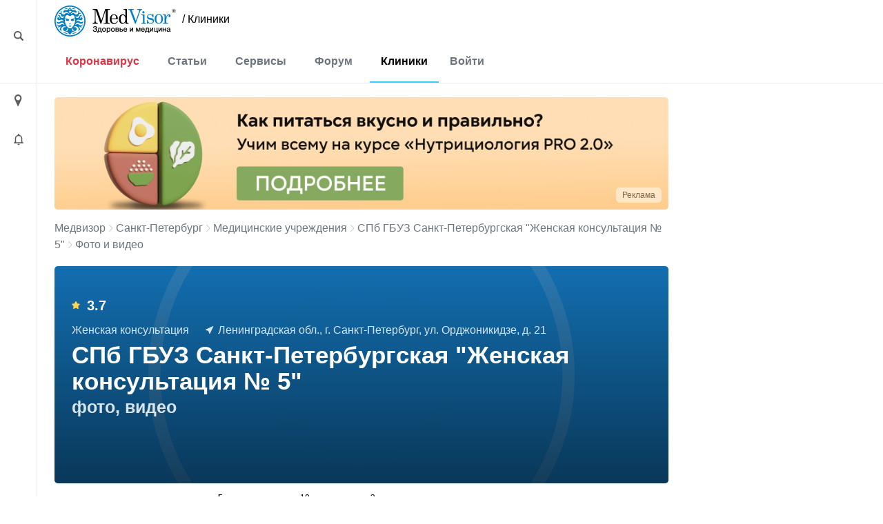

--- FILE ---
content_type: text/html; charset=UTF-8
request_url: https://medvisor.ru/sankt-peterburg/hospitals/13062/photo-video/
body_size: 8734
content:
<!doctype html><html lang="ru"><head><meta name="viewport" content="width=device-width, initial-scale=1"><title>СПб ГБУЗ Санкт-Петербургская &quot;Женская консультация № 5&quot; в Санкт-Петербурге фото, видео | МедВизор</title><link rel="dns-prefetch" href="https://hb.bizmrg.com/"><!-- Yandex.Metrika counter --> <script data-skip-moving="true" async> (function(m,e,t,r,i,k,a){m[i]=m[i]||function(){(m[i].a=m[i].a||[]).push(arguments)}; m[i].l=1*new Date();k=e.createElement(t),a=e.getElementsByTagName(t)[0],k.async=1,k.src=r,a.parentNode.insertBefore(k,a)}) (window, document, "script", "/local/include_area/yandex/tag.js", "ym"); ym(52143409, "init", { clickmap:true, trackLinks:true, accurateTrackBounce:true, webvisor:true }); </script> <noscript><div><img src="https://mc.yandex.ru/watch/52143409" style="position:absolute; left:-9999px;" alt="" /></div></noscript> <!-- /Yandex.Metrika counter --><script data-skip-moving=true async src="//sjsmartcontent.org/static/plugin-site/js/sjplugin.js" data-site="6izx"></script>        <meta http-equiv="Content-Type" content="text/html; charset=UTF-8" /><meta name="description" content="СПб ГБУЗ Санкт-Петербургская &amp;quot;Женская консультация № 5&amp;quot; по адресу Ленинградская обл., г. Санкт-Петербург, ул. Орджоникидзе, д. 21: фото, видео." /><link rel="canonical" href="https://medvisor.ru/sankt-peterburg/hospitals/13062/photo-video/" /><script data-skip-moving="true">(function(w, d, n) {var cl = "bx-core";var ht = d.documentElement;var htc = ht ? ht.className : undefined;if (htc === undefined || htc.indexOf(cl) !== -1){return;}var ua = n.userAgent;if (/(iPad;)|(iPhone;)/i.test(ua)){cl += " bx-ios";}else if (/Windows/i.test(ua)){cl += ' bx-win';}else if (/Macintosh/i.test(ua)){cl += " bx-mac";}else if (/Linux/i.test(ua) && !/Android/i.test(ua)){cl += " bx-linux";}else if (/Android/i.test(ua)){cl += " bx-android";}cl += (/(ipad|iphone|android|mobile|touch)/i.test(ua) ? " bx-touch" : " bx-no-touch");cl += w.devicePixelRatio && w.devicePixelRatio >= 2? " bx-retina": " bx-no-retina";if (/AppleWebKit/.test(ua)){cl += " bx-chrome";}else if (/Opera/.test(ua)){cl += " bx-opera";}else if (/Firefox/.test(ua)){cl += " bx-firefox";}ht.className = htc ? htc + " " + cl : cl;})(window, document, navigator);</script><link href="/bitrix/cache/css/s1/main/page_cc769612cb971429f1eb6452a36b7096/page_cc769612cb971429f1eb6452a36b7096_v1.css?175213319260694"   rel="stylesheet" /><link href="/bitrix/cache/css/s1/main/default_e47bb359df004e8869ee9a7a1896048c/default_e47bb359df004e8869ee9a7a1896048c_v1.css?17520564785086"   rel="stylesheet" /><link href="/bitrix/cache/css/s1/main/template_77498789ec65faebfb5d78594fa2e0f0/template_77498789ec65faebfb5d78594fa2e0f0_v1.css?1752056478415488"   data-template-style="true" rel="stylesheet" /><style>.breadcrumb{border:none!important}</style><link href="/local/templates/main/assets/fonts/fonts.min.css"><link rel="preconnect" href="https://fonts.gstatic.com" crossorigin><link rel="preconnect" href="https://fonts.googleapis.com"></head><body class="body--site page page_ru page_secondary hospital "><header class="header" id="top"><div class="container-fluid"><div class="row"><div class="row__left"><div class="content"><i style="margin-top:3px" class="ico ico-loupe ico-big ico--area bl search__top-trigger"></i></div></div><div class="container container__main"><div class="header__inner"><div class="row justify-content-between w100 no-gutters position-relative col__menu-top"><div class="search__top-container search__top-container--hidden w0"><div class="search__top" id="top-search"><form action="/search/"><input class="search__top-input" id="top-search-input" type="text" name="q" value="" autocomplete="off" placeholder="Искать" /><input name="s" class="hidden" type="submit" value="Искать" /></form><i class="ico ico-close search__top-trigger search__top-close"></i></div></div><div class="col-auto"><div class="menu__logo"><a href="/" class="menu__logo-link"><img class="menu__logo-image" alt="MedVisor — Здоровье и медицина" title="MedVisor — Здоровье и медицина" width="176" height="45" src="/local/templates/main/assets/images/logo/logo-r.svg"></a><span class="menu__logo-text"><a href="/sankt-peterburg/hospitals/" class="logo-suffix">/&nbsp;Клиники</a></span></div></div><div class="col-auto d-flex d-md-none"><div class="h-100 d-flex align-items-center"><i class="search__top-trigger ico ico-menu-search mr-1"></i><i class="menu__top-trigger ico ico-burger"></i></div></div><div class="col-24 col-md-auto menu__top-col modal__mobile"><div class="container"><div class="d-flex d-md-none mt-1 py-3 border-top"><div class="menu__top-location-trigger location-trigger"><!--'start_frame_cache_headerMenu'--><i class="ico ico-location"></i>Санкт-Петербург<!--'end_frame_cache_headerMenu'--></div></div><nav class="menu__top"><i class="ico ico-menu-close menu__top-close modal__mobile-close"></i><div class="menu__top-item menu__top-item--dropdown"><!--'start_frame_cache_LkGdQn'--><a href="/covid-19/" class="menu__top-link" style="color:#dc3545;">Коронавирус</a><a href="#" class="submenu__top-next"></a><!--'end_frame_cache_LkGdQn'-->							<div class="menu__top-dropdown"><ul class="menu__top-submenu"><li class="menu__top-subitem"><a href="/covid-19/" class="menu__top-sublink">Полезная информация</a></li><li class="menu__top-subitem"><a href="/covid-19/monitor/" class="menu__top-sublink">Мониторинг</a></li><li class="menu__top-subitem"><a href="/covid-19/monitor/russia/" class="menu__top-sublink">Мониторинг по России</a></li></ul></div></div><div class="menu__top-item menu__top-item--dropdown"><!--'start_frame_cache_W4WHwB'--><a href="/" class="menu__top-link">Статьи</a><a href="#" class="submenu__top-next"></a><!--'end_frame_cache_W4WHwB'-->							<div class="menu__top-dropdown"><ul class="menu__top-submenu"><li class="menu__top-subitem"><a href="/articles/privivki/" class="menu__top-sublink">Прививки</a></li><li class="menu__top-subitem"><a href="/articles/allergii/" class="menu__top-sublink">Аллергии</a></li><li class="menu__top-subitem"><a href="/articles/diabet/" class="menu__top-sublink">Диабет</a></li><li class="menu__top-subitem"><a href="/articles/migren/" class="menu__top-sublink">Мигрень</a></li><li class="menu__top-subitem menu__top-subitem--divide"><a href="/articles/" class="menu__top-sublink btn-border fs-small">Еще 35 разделов</a></li><li class="menu__top-subitem"><a href="/articles/" class="menu__top-sublink">Статьи</a></li><li class="menu__top-subitem"><a href="/pervaya-pomoshch/" class="menu__top-sublink">Первая помощь</a></li><li class="menu__top-subitem"><a href="/rezultaty-analizov/" class="menu__top-sublink">Результаты анализов</a></li><li class="menu__top-subitem"><a href="/news/" class="menu__top-sublink">Новости</a></li></ul></div></div><div class="menu__top-item menu__top-item--dropdown"><!--'start_frame_cache_onKeLo'--><a href="/services/" class="menu__top-link">Сервисы</a><a href="#" class="submenu__top-next"></a><!--'end_frame_cache_onKeLo'-->							<div class="menu__top-dropdown"><ul class="menu__top-submenu"><li class="menu__top-subitem"><a href="/services/procent-zhira-v-tele/" class="menu__top-sublink">Калькулятор процента жира в теле</a></li><li class="menu__top-subitem"><a href="/services/navy-procent-zhira-v-tele/" class="menu__top-sublink">Калькулятор для определения процента жира по методу ВМС США</a></li><li class="menu__top-subitem"><a href="/services/kalkulyator-velichiny-osnovnogo-obmena/" class="menu__top-sublink">Калькулятор основного обмена веществ</a></li><li class="menu__top-subitem"><a href="/services/kalkulyator-korrektirovki-dosi-insulina/" class="menu__top-sublink">Калькулятор корректировки дозы инсулина</a></li><li class="menu__top-subitem menu__top-subitem--divide"><a href="/services/" class="menu__top-sublink btn-border fs-small">Еще 17 сервисов</a></li><li class="menu__top-subitem"><a href="/analyzes/" class="menu__top-sublink">Расшифровка анализов онлайн</a></li></ul></div></div><div class="menu__top-item"><!--'start_frame_cache_CO10sC'--><a href="/forum/" class="menu__top-link">Форум</a><!--'end_frame_cache_CO10sC'-->					</div><div class="menu__top-item"><!--'start_frame_cache_djh4n9'--><a href="/sankt-peterburg/hospitals/" class="menu__top-link">Клиники</a><!--'end_frame_cache_djh4n9'-->					</div></nav><div class="menu__top menu__top-auth-link"><div class="menu__top-item"><a href="#" class="menu__top-link js-auth-form-trigger">Войти</a></div></div></div></div></div></div></div><div class="row__right"></div></div></div></header><main class="page__main"><div class="container-fluid h-100"><div class="row h-100"><div class="row__left"><div class="content"><i class="ico ico-location ico-big ico--area bl location-trigger"></i><i class="ico ico-bell ico--area ico-big bl"></i></div><a href="#top" class="scroll-top"><span class="scroll-top-button"><span>наверх</span></span></a></div><div class="container container__main pb-5"><!--noindex--><div class="city-select__wrapper notCover modal__mobile"><img style="width:100%;height:auto;" alt="Местоположение" src="/local/templates/main/assets/images/ui/img_preloader.svg"></div><!--/noindex--><div class="user__form-wrapper js-user-form-wrapper notCover modal__mobile"><div class="container"><i class="ico ico-menu-close modal__mobile-close"></i><div class="user__form js-user-form-placeholder"></div><img class="js-user-form-loader" alt="Войти в аккуант" style="display:none;width:100%;height:auto;" src="/local/templates/main/assets/images/ui/img_preloader.svg"></div></div><section class="page__content"><div class="page__inner "><div class="row"><div class="col-24"><!--'start_frame_cache_topBanner'-->                                                                                            <div class="rk-offer rk-offer--top"><div class="rk-offer__top"><noindex><a href="/bitrix/rk.php?id=6&amp;site_id=s1&amp;event1=banner&amp;event2=click&amp;event3=1+%2F+%5B6%5D+%5BTOP%5D+%D0%9A%D0%B0%D0%BA+%D0%BF%D0%B8%D1%82%D0%B0%D1%82%D1%8C%D1%81%D1%8F+%D0%BF%D1%80%D0%B0%D0%B2%D0%B8%D0%BB%D1%8C%D0%BD%D0%BE+%D0%BD%D0%B0+%D0%B3%D0%BB%D0%B0%D0%B2%D0%BD%D0%BE%D0%B9&amp;goto=https%3A%2F%2Fpro.nutriciologiya.com%2F%3Futm_source%3Dmedvizor%26utm_medium%3Dbanner%26utm_campaign%3DINO%26utm_content%3Dglavnay_banner_pp_nutripro_&amp;af=d813d7f2f8aac72f8beaee775f8268e5" rel="nofollow"><picture><source media="(max-width: 992px)" srcset="/upload/rk/25d/5ltwd2pz46xomk7ky3r3f1bxnxzh28y2.png">    <source media="(min-width: 993px)" srcset="/upload/rk/150/t9rpgibr5yjspke48zu47wwgpv9lviw6.png">    <img src="/upload/rk/150/t9rpgibr5yjspke48zu47wwgpv9lviw6.png" class="img-responsive" loading="lazy" alt="162777"></picture></a></noindex></div><div class="rk-offer__shild x-right y-bottom "><button type="button" class="rk-offer__button" data-container="body"  data-toggle="popover" data-placement="left" data-content="ИНН:7203508378 erid:2W5zFHhYwJx АНО ДПО НАЦИОНАЛЬНАЯ АКАДЕМИЯ МЕДИЦИНСКОГО ОБРАЗОВАНИЯ ИМЕНИ Н.А. БОРОДИНА ">Реклама</button></div></div><!--'end_frame_cache_topBanner'-->                                                                    </div></div><div class="row"><div class="col-24"></div></div><div class="row"><div class="col-24"><div class="breadcrumb"><div class="breadcrumb-item"><a class="breadcrumb-link" href="/" title="Медвизор">Медвизор</a></div><div class="breadcrumb-item"><i class="ico ico-right"></i><a class="breadcrumb-link" href="/sankt-peterburg/hospitals/" title="Санкт-Петербург">Санкт-Петербург</a></div><div class="breadcrumb-item"><i class="ico ico-right"></i><a class="breadcrumb-link" href="/sankt-peterburg/hospitals/" title="Медицинские учреждения">Медицинские учреждения</a></div><div class="breadcrumb-item"><i class="ico ico-right"></i><a class="breadcrumb-link" href="/sankt-peterburg/hospitals/13062/" title="СПб ГБУЗ Санкт-Петербургская &quot;Женская консультация № 5&quot;">СПб ГБУЗ Санкт-Петербургская &quot;Женская консультация № 5&quot;</a></div><div class="breadcrumb-item"><i class="ico ico-right"></i>Фото и видео</div></div><script type="application/ld+json">{"@context":"http:\/\/schema.org","@type":"BreadcrumbList","itemListElement":[[{"@type":"ListItem","position":0,"item":{"@id":"https:\/\/medvisor.ru\/","name":"Главная"}},{"@type":"ListItem","position":1,"item":{"@id":"https:\/\/medvisor.ru\/sankt-peterburg\/hospitals\/","name":"Медучреждения в Санкт-Петербурге"}},{"@type":"ListItem","position":2,"item":{"@id":"https:\/\/medvisor.ru\/sankt-peterburg\/hospitals\/13062\/","name":"СПб ГБУЗ Санкт-Петербургская \u0022Женская консультация № 5\u0022"}},{"@type":"ListItem","position":3,"item":{"@id":"https:\/\/medvisor.ru\/sankt-peterburg\/hospitals\/13062\/photo-video\/","name":"Фото и видео"}}]]}</script><div class="clinic__detail"><div class="clinic__detail-header lazy"     data-src="https://hb.bizmrg.com/medvisor.ru/iblock/ec8/ec8665edcdb3538284c3684710c154c5.jpg"
    style="background-image: url(/local/templates/main/assets/images/ui/img_preloader.svg)"
        ><div class="clinic__detail-header-content"><div class="clinic__detail-rating mb-3"><!--'start_frame_cache_IjWcdm'--><i class="ico ico-star mr-2"></i>3.7<!--'end_frame_cache_IjWcdm'-->                </div><div class="clinic__detail-description"><span class="clinic__detail-description-item">Женская консультация</span><span class="clinic__detail-description-item"><i class="ico ico-address-white mr-1"></i>Ленинградская обл., г. Санкт-Петербург, ул. Орджоникидзе, д. 21</span></div><div class="clinic__detail-title-wrapper"><h1 class="clinic__detail-title">СПб ГБУЗ Санкт-Петербургская &quot;Женская консультация № 5&quot; <span>фото, видео</span></h1></div></div></div><!--'start_frame_cache_nFDmaA'-->    <div class="clinic__detail-menu"><div class="clinic__detail-tabs-wrapper mt-1 mb-4 " data-scroll-outer-wrap=""><div class="swiper-container border-bottom"  data-scroll-wrap-x=""><ul class="clinic__detail-tabs swiper-wrapper"><li class="swiper-slide"><a href="/sankt-peterburg/hospitals/13062/" class="clinic__detail-tabs-item">Описание </a></li><li class="swiper-slide"><span class="clinic__detail-tabs-item active">Фото и видео <sup>5</sup></span></li><li class="swiper-slide"><a href="/sankt-peterburg/hospitals/13062/documents/" class="clinic__detail-tabs-item">Документы <sup>10</sup></a></li><li class="swiper-slide"><a href="/sankt-peterburg/hospitals/13062/reviews/" class="clinic__detail-tabs-item">Отзывы <sup>3</sup></a></li></ul></div></div></div><!--'end_frame_cache_nFDmaA'-->        <div class="clinic__detail-content"><div class="clinic__detail-section clinic__detail-section-photo-video"><div class="clinic__detail-section-title">Фото и видео</div><div class="row multiple"><div class="col-24 col-sm-12 col-lg-6"><div class="clinic__media_preview"><a href="https://hb.bizmrg.com/medvisor.ru/iblock/ec8/ec8665edcdb3538284c3684710c154c5.jpg" data-fancybox="med-13062"><img class="lazy" src="/local/templates/main/assets/images/ui/img_preloader.svg" data-src="https://hb.bizmrg.com/medvisor.ru/iblock/ec8/ec8665edcdb3538284c3684710c154c5.jpg" alt='СПб ГБУЗ Санкт-Петербургская &quot;Женская консультация № 5&quot; — фото 1' title='СПб ГБУЗ Санкт-Петербургская &quot;Женская консультация № 5&quot; — фото 1'></a></div></div><div class="col-24 col-sm-12 col-lg-6"><div class="clinic__media_preview"><a href="https://hb.bizmrg.com/medvisor.ru/iblock/301/301a6c07518f6ca4d3d64bdb2f063932.jpg" data-fancybox="med-13062"><img class="lazy" src="/local/templates/main/assets/images/ui/img_preloader.svg" data-src="https://hb.bizmrg.com/medvisor.ru/iblock/301/301a6c07518f6ca4d3d64bdb2f063932.jpg" alt='СПб ГБУЗ Санкт-Петербургская &quot;Женская консультация № 5&quot; — фото 2' title='СПб ГБУЗ Санкт-Петербургская &quot;Женская консультация № 5&quot; — фото 2'></a></div></div><div class="col-24 col-sm-12 col-lg-6"><div class="clinic__media_preview"><a href="https://hb.bizmrg.com/medvisor.ru/iblock/d2d/d2d6593f147bd54b1c1f8afca6404c42.jpg" data-fancybox="med-13062"><img class="lazy" src="/local/templates/main/assets/images/ui/img_preloader.svg" data-src="https://hb.bizmrg.com/medvisor.ru/iblock/d2d/d2d6593f147bd54b1c1f8afca6404c42.jpg" alt='СПб ГБУЗ Санкт-Петербургская &quot;Женская консультация № 5&quot; — фото 3' title='СПб ГБУЗ Санкт-Петербургская &quot;Женская консультация № 5&quot; — фото 3'></a></div></div><div class="col-24 col-sm-12 col-lg-6"><div class="clinic__media_preview"><a href="https://hb.bizmrg.com/medvisor.ru/iblock/f30/f304aee150ffc79f3e7043eb3084cf5c.jpg" data-fancybox="med-13062"><img class="lazy" src="/local/templates/main/assets/images/ui/img_preloader.svg" data-src="https://hb.bizmrg.com/medvisor.ru/iblock/f30/f304aee150ffc79f3e7043eb3084cf5c.jpg" alt='СПб ГБУЗ Санкт-Петербургская &quot;Женская консультация № 5&quot; — фото 1' title='СПб ГБУЗ Санкт-Петербургская &quot;Женская консультация № 5&quot; — фото 1'></a></div></div><div class="col-24 col-sm-12 col-lg-6"><div class="clinic__media_preview"><a href="https://hb.bizmrg.com/medvisor.ru/iblock/6da/6daeec77988e5915189a5619f3e048f2.jpg" data-fancybox="med-13062"><img class="lazy" src="/local/templates/main/assets/images/ui/img_preloader.svg" data-src="https://hb.bizmrg.com/medvisor.ru/iblock/6da/6daeec77988e5915189a5619f3e048f2.jpg" alt='СПб ГБУЗ Санкт-Петербургская &quot;Женская консультация № 5&quot; — фото 2' title='СПб ГБУЗ Санкт-Петербургская &quot;Женская консультация № 5&quot; — фото 2'></a></div></div></div></div></div></div><div class="my-3"><div id="yandex_rtb_R-A-562012-11"></div></div></div></div></div></section></div><div class="row__right"><div class="content"><div class="b_stub"></div></div></div></div></div></main><footer class="footer"><div class="container-fluid"><div class="row"><div class="row__left"></div><div class="container container__main"><!--'start_frame_cache_topBanner2'-->                                                                                    <!--'end_frame_cache_topBanner2'-->                        <div class="footer__inner"><div class="row align-items-center"><div class="col-auto mt-2"><!--'start_frame_cache_XEVOpk'--><nav class="menu__bottom"><div class="menu__bottom-item"><a href="/" class="menu__bottom-link ">Статьи</a></div><div class="menu__bottom-item"><a href="/services/" class="menu__bottom-link ">Сервисы</a></div><div class="menu__bottom-item"><a href="/forum/" class="menu__bottom-link ">Форум</a></div><div class="menu__bottom-item"><a href="/sankt-peterburg/hospitals/" class="menu__bottom-link ">Клиники</a></div><div class="menu__bottom-item"><a href="/medicine/" class="menu__bottom-link ">Лекарства</a></div><div class="menu__bottom-item"><a href="/user/" class="menu__bottom-link ">Личный кабинет</a></div></nav><!--'end_frame_cache_XEVOpk'-->                                </div><div class="col-auto my-2"><a href="#" class="btn-border">Push-уведомления</a>                                </div></div><div class="row mb-2"><div class="col-auto"><!--'start_frame_cache_g8taYv'--><nav class="menu__bottom"><div class="menu__bottom-item"><a href="/adv/" class="menu__bottom-link ">Реклама</a></div><div class="menu__bottom-item"><a href="/terms/" class="menu__bottom-link ">Пользовательское соглашение</a></div><div class="menu__bottom-item"><a href="/politika-konfidentsialnosti/" class="menu__bottom-link ">Политика об обработке и защите персональных данных</a></div></nav><!--'end_frame_cache_g8taYv'-->                                </div></div><div class="row pt-1 my-2"><div class="col-auto"><div class="d-flex flex-wrap"><!--noindex--><a target="_blank" rel="nofollow" class="opacity-switcher" href="https://vk.com/public180655689"><i class="ico ico-soc2-vk mb-1 mr-1"></i></a><a target="_blank" rel="nofollow" class="opacity-switcher" href="https://www.youtube.com/channel/UC6YbAJhTfEojDUQ_7khunBQ"><i class="ico ico-soc2-yo mb-1 mr-1"></i></a><a target="_blank" rel="nofollow" class="opacity-switcher" href="https://www.pinterest.ru/MedVisor_ru/"><i class="ico ico-soc2-pin mb-1 mr-1"></i></a><a target="_blank" rel="nofollow" class="opacity-switcher" href="https://ok.ru/group/55676301934793"><i class="ico ico-soc2-ok mb-1 mr-1"></i></a><a target="_blank" rel="nofollow" class="opacity-switcher" href="https://medvisorrublog.tumblr.com/"><i class="ico ico-soc2-tumb mb-1 mr-1"></i></a><!--/noindex--></div></div></div><div class="d-flex justify-content-between flex-nowrap flex-md-wrap footer__bottom mt-2 mb-3"><div class="mb-2">
                                    2026 Медвизор                                </div><div class="mb-2">
                                    Информация для пациентов представлена на сайте в целях  ознакомления и не заменяет помощь квалифицированных специалистов.<br>Обязательно получите консультацию врача!                                </div></div></div></div><div class="row__right"></div></div></div></footer><!-- Google Tag Manager --><script data-skip-moving="true">(function(w,d,s,l,i){w[l]=w[l]||[];w[l].push({'gtm.start':
        new Date().getTime(),event:'gtm.js'});var f=d.getElementsByTagName(s)[0],
        j=d.createElement(s),dl=l!='dataLayer'?'&l='+l:'';j.async=true;j.src=
        'https://www.googletagmanager.com/gtm.js?id='+i+dl;f.parentNode.insertBefore(j,f);
        })(window,document,'script','dataLayer','GTM-545SK59');</script><noscript><iframe src="https://www.googletagmanager.com/ns.html?id=GTM-545SK59"
            height="0" width="0" style="display:none;visibility:hidden"></iframe></noscript><!-- End Google Tag Manager --><!-- Added Google Firebase Messaging script--><script>if(!window.BX)window.BX={};if(!window.BX.message)window.BX.message=function(mess){if(typeof mess==='object'){for(let i in mess) {BX.message[i]=mess[i];} return true;}};</script><script>(window.BX||top.BX).message({"JS_CORE_LOADING":"Загрузка...","JS_CORE_NO_DATA":"- Нет данных -","JS_CORE_WINDOW_CLOSE":"Закрыть","JS_CORE_WINDOW_EXPAND":"Развернуть","JS_CORE_WINDOW_NARROW":"Свернуть в окно","JS_CORE_WINDOW_SAVE":"Сохранить","JS_CORE_WINDOW_CANCEL":"Отменить","JS_CORE_WINDOW_CONTINUE":"Продолжить","JS_CORE_H":"ч","JS_CORE_M":"м","JS_CORE_S":"с","JSADM_AI_HIDE_EXTRA":"Скрыть лишние","JSADM_AI_ALL_NOTIF":"Показать все","JSADM_AUTH_REQ":"Требуется авторизация!","JS_CORE_WINDOW_AUTH":"Войти","JS_CORE_IMAGE_FULL":"Полный размер"});</script><script src="/bitrix/js/main/core/core.min.js?1752056444230432"></script><script>BX.Runtime.registerExtension({"name":"main.core","namespace":"BX","loaded":true});</script><script>BX.setJSList(["\/bitrix\/js\/main\/core\/core_ajax.js","\/bitrix\/js\/main\/core\/core_promise.js","\/bitrix\/js\/main\/polyfill\/promise\/js\/promise.js","\/bitrix\/js\/main\/loadext\/loadext.js","\/bitrix\/js\/main\/loadext\/extension.js","\/bitrix\/js\/main\/polyfill\/promise\/js\/promise.js","\/bitrix\/js\/main\/polyfill\/find\/js\/find.js","\/bitrix\/js\/main\/polyfill\/includes\/js\/includes.js","\/bitrix\/js\/main\/polyfill\/matches\/js\/matches.js","\/bitrix\/js\/ui\/polyfill\/closest\/js\/closest.js","\/bitrix\/js\/main\/polyfill\/fill\/main.polyfill.fill.js","\/bitrix\/js\/main\/polyfill\/find\/js\/find.js","\/bitrix\/js\/main\/polyfill\/matches\/js\/matches.js","\/bitrix\/js\/main\/polyfill\/core\/dist\/polyfill.bundle.js","\/bitrix\/js\/main\/core\/core.js","\/bitrix\/js\/main\/polyfill\/intersectionobserver\/js\/intersectionobserver.js","\/bitrix\/js\/main\/lazyload\/dist\/lazyload.bundle.js","\/bitrix\/js\/main\/polyfill\/core\/dist\/polyfill.bundle.js","\/bitrix\/js\/main\/parambag\/dist\/parambag.bundle.js"]);
</script><script>BX.Runtime.registerExtension({"name":"ui.dexie","namespace":"BX.DexieExport","loaded":true});</script><script>BX.Runtime.registerExtension({"name":"ls","namespace":"window","loaded":true});</script><script>BX.Runtime.registerExtension({"name":"fx","namespace":"window","loaded":true});</script><script>BX.Runtime.registerExtension({"name":"fc","namespace":"window","loaded":true});</script><script>BX.Runtime.registerExtension({"name":"medvisor_bx_core","namespace":"window","loaded":true});</script><script>BX.Runtime.registerExtension({"name":"jquery","namespace":"window","loaded":true});</script><script>BX.Runtime.registerExtension({"name":"jquery2","namespace":"window","loaded":true});</script><script>BX.Runtime.registerExtension({"name":"owl_carousel","namespace":"window","loaded":true});</script><script>BX.Runtime.registerExtension({"name":"medvisor_bootstrap","namespace":"window","loaded":true});</script><script>BX.Runtime.registerExtension({"name":"mask","namespace":"window","loaded":true});</script><script>BX.Runtime.registerExtension({"name":"medvisor_cookie","namespace":"window","loaded":true});</script><script>BX.Runtime.registerExtension({"name":"medvisor_multilevel_menu","namespace":"window","loaded":true});</script><script>BX.Runtime.registerExtension({"name":"lazyload","namespace":"window","loaded":true});</script><script>BX.Runtime.registerExtension({"name":"headroom","namespace":"window","loaded":true});</script><script>BX.Runtime.registerExtension({"name":"medvisor_template_core","namespace":"window","loaded":true});</script><script>BX.Runtime.registerExtension({"name":"fancybox","namespace":"window","loaded":true});</script><script>BX.Runtime.registerExtension({"name":"select2","namespace":"window","loaded":true});</script><script>BX.Runtime.registerExtension({"name":"swiper","namespace":"window","loaded":true});</script><script>(window.BX||top.BX).message({"LANGUAGE_ID":"ru","FORMAT_DATE":"DD.MM.YYYY","FORMAT_DATETIME":"DD.MM.YYYY HH:MI:SS","COOKIE_PREFIX":"MV","SERVER_TZ_OFFSET":"18000","UTF_MODE":"Y","SITE_ID":"s1","SITE_DIR":"\/","USER_ID":"","SERVER_TIME":1768745822,"USER_TZ_OFFSET":0,"USER_TZ_AUTO":"Y","bitrix_sessid":"fb201957edc9cf2bdd22ccef475b99b6"});</script><script  src="/bitrix/cache/js/s1/main/kernel_main/kernel_main_v1.js?1752241986170407"></script><script src="/bitrix/js/ui/dexie/dist/dexie.bundle.min.js?1752056443102530"></script><script src="/bitrix/js/main/core/core_ls.min.js?17520564112683"></script><script src="/bitrix/js/main/core/core_frame_cache.min.js?175205644110481"></script><script src="/bitrix/js/main/jquery/jquery-1.12.4.min.js?166030460397163"></script><script src="/bitrix/js/main/core/core.min.js?1752056444230432"></script><script src="/bitrix/js/main/jquery/jquery-2.2.4.min.js?166030460385578"></script><script>BX.setJSList(["\/bitrix\/js\/main\/core\/core_fx.js","\/bitrix\/js\/main\/session.js","\/bitrix\/js\/main\/pageobject\/pageobject.js","\/bitrix\/js\/main\/core\/core_window.js","\/bitrix\/js\/main\/date\/main.date.js","\/bitrix\/js\/main\/core\/core_date.js","\/bitrix\/js\/main\/utils.js","\/bitrix\/js\/main\/core\/core_uf.js","\/local\/templates\/main\/assets\/vendor\/select2\/js\/select2.js","\/local\/templates\/main\/assets\/vendor\/select2\/js\/i18n\/ru.js","\/local\/templates\/main\/assets\/vendor\/swiper\/swiper.js","\/local\/templates\/main\/components\/bitrix\/news.detail\/mv.clinic.detail\/script.js","\/local\/templates\/main\/assets\/vendor\/owl-carousel\/owl.carousel.min.js","\/local\/templates\/main\/assets\/vendor\/bootstrap\/popper.min.js","\/local\/templates\/main\/assets\/vendor\/bootstrap\/bootstrap.min.js","\/local\/templates\/main\/assets\/vendor\/mask\/jquery.mask.min.js","\/local\/templates\/main\/assets\/vendor\/cookie\/jquery.cookie.min.js","\/local\/templates\/main\/assets\/vendor\/multilevel-menu\/modernizr.custom.min.js","\/local\/templates\/main\/assets\/vendor\/multilevel-menu\/jquery.dlmenu.min.js","\/local\/templates\/main\/assets\/vendor\/lazy\/jquery.lazy.min.js","\/local\/templates\/main\/assets\/vendor\/headroom\/headroom.min.js","\/local\/templates\/main\/assets\/vendor\/headroom\/jquery.headroom.min.js","\/local\/templates\/main\/assets\/js\/core.js","\/local\/templates\/main\/assets\/js\/functions.js","\/local\/templates\/main\/assets\/js\/ui.js","\/local\/templates\/main\/assets\/vendor\/fancybox\/jquery.fancybox.min.js","\/bitrix\/components\/bitrix\/search.title\/script.js","\/local\/templates\/main\/components\/bitrix\/menu\/mv.top\/script.js","\/local\/components\/medvisor\/auth\/templates\/.default\/auth.js","\/local\/templates\/main\/components\/bitrix\/menu\/mv.bottom\/script.js","\/local\/js\/reaspekt\/reaspekt.geobase\/script.js"]);</script><script>BX.setCSSList(["\/local\/templates\/main\/assets\/css\/clinic.css","\/local\/templates\/main\/assets\/vendor\/select2\/css\/select2.css","\/local\/templates\/main\/assets\/vendor\/swiper\/swiper.min.css","\/local\/templates\/main\/assets\/vendor\/owl-carousel\/owl.carousel.min.css","\/local\/templates\/main\/assets\/vendor\/fancybox\/jquery.fancybox.css","\/local\/templates\/main\/styles.css","\/local\/templates\/main\/template_styles.css","\/local\/css\/reaspekt\/reaspekt.geobase\/style.css","\/local\/components\/ttm.adv\/advertising.banner\/templates\/main\/style.css"]);</script><script  src="/bitrix/cache/js/s1/main/template_8141c91e268d8acb60cb2bb6f3acfe4a/template_8141c91e268d8acb60cb2bb6f3acfe4a_v1.js?1752056552257278"></script><script  src="/bitrix/cache/js/s1/main/page_7919eae414fa9083e3534c25b5d05c76/page_7919eae414fa9083e3534c25b5d05c76_v1.js?1752133192204000"></script><script>
	BX.ready(function(){
		new JCTitleSearch({
			'AJAX_PAGE' : '/sankt-peterburg/hospitals/13062/photo-video/',
			'CONTAINER_ID': 'top-search',
			'INPUT_ID': 'top-search-input',
			'MIN_QUERY_LEN': 2
		});
	});
</script><script>loadPopper();</script><script>
    $(document).ready(function(){
        var swiperScrollOuterWrap =  $("[data-scroll-outer-wrap]");

        (function(){

            var swiperContainersX = $('[data-scroll-wrap-x]'),
                swiperContainersY = $('[data-scroll-wrap-y]'),
                $InitSwiperObjects = [];

            function startSwiper() {
                // Горизонтальный свайпер
                $.each(swiperContainersX, function(indx, value){
                    var $this = $(value);

                    var swiperContainersXwidth = this.scrollWidth - this.clientWidth;

                    if (swiperContainersXwidth > 0 && !$this.hasClass("swiper-container-horizontal") ) {

                        var swiper = new Swiper(this, {
                            direction: 'horizontal',
                            scrollbar: {
                                el: '.swiper-scrollbar'
                            },
                            freeMode: true,
                            slidesPerView: 'auto',
                        });

                        $InitSwiperObjects[this] = swiper;
                        swiperScrollOuterWrap.addClass("menu-mobile");

                    } else if ($this.hasClass("swiper-container-horizontal") && swiperContainersXwidth == 0) {
                        $InitSwiperObjects[this].destroy(true, true);
                        swiperScrollOuterWrap.removeClass("menu-mobile");
                    }
                });

                // Вертикальный свайпер
                $.each(swiperContainersY, function(indx, value){
                    var $this = $(value);

                    var swiperContainersYheight = this.clientWidth;
                    if (swiperContainersYheight <= 576 && !$this.hasClass("swiper-container-vertical") ) {

                        var swiper = new Swiper(this, {
                            direction: 'vertical',
                            scrollbar: {
                                el: '.swiper-scrollbar'
                            },
                            freeMode: true,
                            slidesPerView: 'auto',
                        });

                        $InitSwiperObjects[this] = swiper;
                        swiperScrollOuterWrap.addClass("menu-mobile");

                    } else if ($this.hasClass("swiper-container-vertical") && swiperContainersYheight > 576) {
                        $InitSwiperObjects[this].destroy(true, true);
                        swiperScrollOuterWrap.removeClass("menu-mobile");
                    }
                });
            }

            $(window).on('resize', function () {
                startSwiper();
            });

            startSwiper();
        })();
    })
</script><script>var FB_MESSAGES_SENDER_ID = '285626805577';</script><script defer src="/local/include_area/push/firebase-app.js"></script><script defer src="/local/include_area/push/firebase-messaging.js"></script><script defer src="/local/include_area/push/push_notification.min.js"></script></body></html>